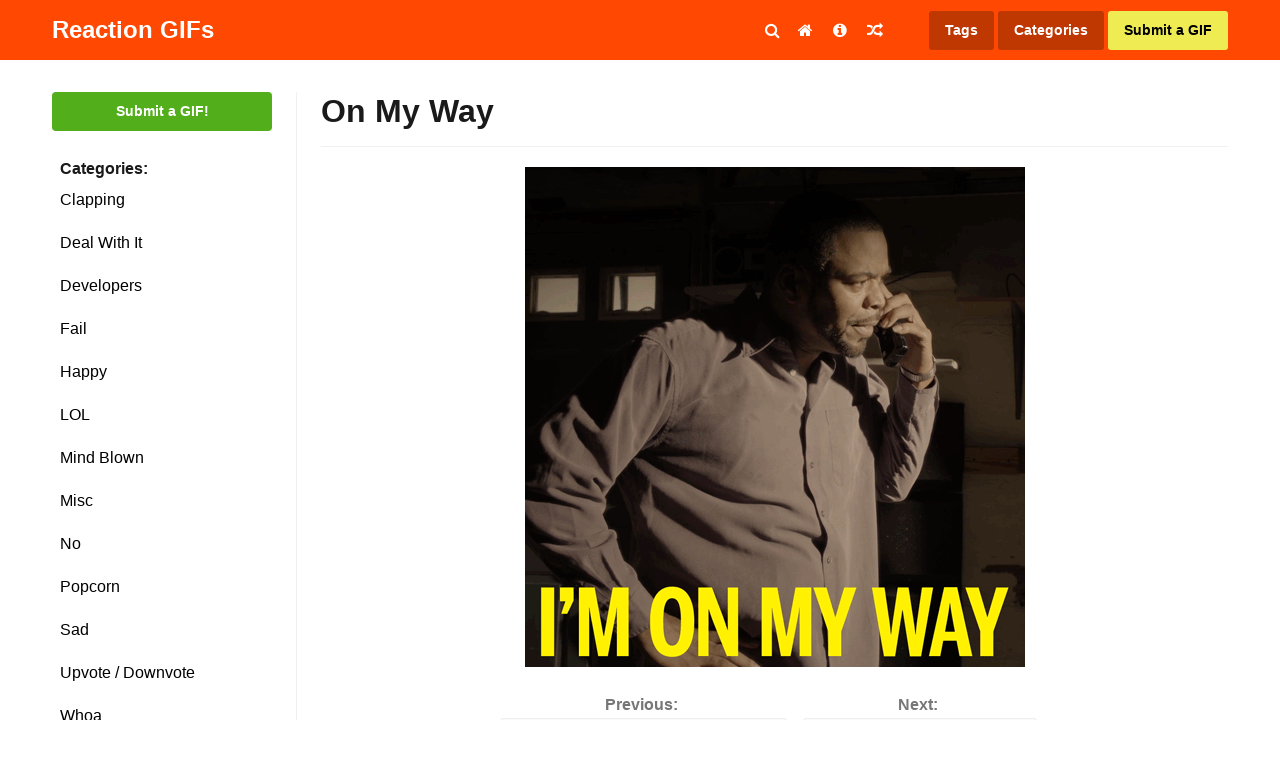

--- FILE ---
content_type: text/html; charset=UTF-8
request_url: https://www.reactiongifs.us/on-my-way/
body_size: 13244
content:
<!DOCTYPE html>
<html lang="en-US">
<head>

<link rel="apple-touch-icon" sizes="180x180" href="https://www.reactiongifs.us/wp-content/themes/reactiongifs/assets/images/favicon/apple-touch-icon.png">
<link rel="icon" type="image/png" sizes="32x32" href="https://www.reactiongifs.us/wp-content/themes/reactiongifs/assets/images/favicon/favicon-32x32.png">
<link rel="icon" type="image/png" sizes="16x16" href="https://www.reactiongifs.us/wp-content/themes/reactiongifs/assets/images/favicon/favicon-16x16.png">
<link rel="manifest" href="https://www.reactiongifs.us/wp-content/themes/reactiongifs/assets/images/favicon/site.webmanifest">
<link rel="mask-icon" href="https://www.reactiongifs.us/wp-content/themes/reactiongifs/assets/images/favicon/safari-pinned-tab.svg" color="#5bbad5">
<meta name="msapplication-TileColor" content="#ffffff">
<meta name="theme-color" content="#ff4902">

<meta charset="UTF-8">
<script type="text/javascript" src="//jita.rtk.io/fdS4/jita.js?dfp=1" async defer></script><meta name="viewport" content="width=device-width, initial-scale=1">
<link rel="profile" href="https://gmpg.org/xfn/11">
<link rel="pingback" href="https://www.reactiongifs.us/xmlrpc.php">

<!--
Previous Adsense implementation

<script src="https://apis.google.com/js/platform.js" async defer></script>
<script async src="//pagead2.googlesyndication.com/pagead/js/adsbygoogle.js"></script>
	<script>
	  (adsbygoogle = window.adsbygoogle || []).push({
	    google_ad_client: "ca-pub-1787077129051725",
	    enable_page_level_ads: true
	  });
</script>
-->
<!-- Google Analytcs -->
<script>
  (function(i,s,o,g,r,a,m){i['GoogleAnalyticsObject']=r;i[r]=i[r]||function(){
  (i[r].q=i[r].q||[]).push(arguments)},i[r].l=1*new Date();a=s.createElement(o),
  m=s.getElementsByTagName(o)[0];a.async=1;a.src=g;m.parentNode.insertBefore(a,m)
  })(window,document,'script','https://www.google-analytics.com/analytics.js','ga');

  ga('create', 'UA-6125057-9', 'auto');
  ga('send', 'pageview');

</script>

<meta property="dxcheck:online" content="true" />

<title>On My Way | Reaction GIFs</title>

<!-- This site is optimized with the Yoast SEO plugin v12.5 - https://yoast.com/wordpress/plugins/seo/ -->
<meta name="robots" content="max-snippet:-1, max-image-preview:large, max-video-preview:-1"/>
<link rel="canonical" href="https://www.reactiongifs.us/on-my-way/" />
<meta name="twitter:card" content="summary_large_image" />
<meta name="twitter:description" content="Previous: &nbsp; CHOCOLATE TREAT YOURSELF Next: &nbsp; Meh (Sara Rue) Similarly Awesome GIFs:Help is on the way! (Mrs. Doubtfire)Running RhinosI am on my way (Tron)Totally AgreeWaving (Winnie The Pooh)" />
<meta name="twitter:title" content="On My Way | Reaction GIFs" />
<meta name="twitter:site" content="@ReactGIFs" />
<meta name="twitter:image" content="https://www.reactiongifs.us/wp-content/uploads/2018/04/giphy-1-1.gif" />
<meta name="twitter:creator" content="@ReactGIFs" />
<script type='application/ld+json' class='yoast-schema-graph yoast-schema-graph--main'>{"@context":"https://schema.org","@graph":[{"@type":"WebSite","@id":"https://www.reactiongifs.us/#website","url":"https://www.reactiongifs.us/","name":"Reaction GIFs","potentialAction":{"@type":"SearchAction","target":"https://www.reactiongifs.us/?s={search_term_string}","query-input":"required name=search_term_string"}},{"@type":"ImageObject","@id":"https://www.reactiongifs.us/on-my-way/#primaryimage","url":"https://www.reactiongifs.us/wp-content/uploads/2018/04/giphy-1-1.gif","width":500,"height":500},{"@type":"WebPage","@id":"https://www.reactiongifs.us/on-my-way/#webpage","url":"https://www.reactiongifs.us/on-my-way/","inLanguage":"en-US","name":"On My Way | Reaction GIFs","isPartOf":{"@id":"https://www.reactiongifs.us/#website"},"primaryImageOfPage":{"@id":"https://www.reactiongifs.us/on-my-way/#primaryimage"},"datePublished":"2018-04-24T10:14:18+03:00","dateModified":"2018-04-23T10:15:51+03:00","author":{"@id":"https://www.reactiongifs.us/#/schema/person/77bf0dd3d6bb256936a7a71f731f1734"}},{"@type":["Person"],"@id":"https://www.reactiongifs.us/#/schema/person/77bf0dd3d6bb256936a7a71f731f1734","name":"ykolev","sameAs":[]}]}</script>
<!-- / Yoast SEO plugin. -->

<link rel='dns-prefetch' href='//www.reactiongifs.us' />
<link rel='dns-prefetch' href='//www.google.com' />
<link rel='dns-prefetch' href='//s.w.org' />
<link rel='dns-prefetch' href='//k4z6w9b5.stackpathcdn.com' />
<link rel='dns-prefetch' href='//cdn.shareaholic.net' />
<link rel='dns-prefetch' href='//www.shareaholic.net' />
<link rel='dns-prefetch' href='//analytics.shareaholic.com' />
<link rel='dns-prefetch' href='//recs.shareaholic.com' />
<link rel='dns-prefetch' href='//go.shareaholic.com' />
<link rel='dns-prefetch' href='//partner.shareaholic.com' />
<link rel="alternate" type="application/rss+xml" title="Reaction GIFs &raquo; Feed" href="https://www.reactiongifs.us/feed/" />
<link rel="alternate" type="application/rss+xml" title="Reaction GIFs &raquo; Comments Feed" href="https://www.reactiongifs.us/comments/feed/" />
<!-- Powered by Shareaholic; Grow your Audience faster! - https://www.shareaholic.com -->
<link rel='preload' href='//cdn.shareaholic.net/assets/pub/shareaholic.js' as='script'/>
<script data-no-minify='1' data-cfasync='false'>
  //<![CDATA[
    _SHR_SETTINGS = {"endpoints":{"local_recs_url":"https:\/\/www.reactiongifs.us\/wp-admin\/admin-ajax.php?action=shareaholic_permalink_related","ajax_url":"https:\/\/www.reactiongifs.us\/wp-admin\/admin-ajax.php"},"site_id":"980fa5d8c6acf2150d3ab7336ce7ea1f","url_components":{"year":"2018","monthnum":"04","day":"24","hour":"13","minute":"14","second":"18","post_id":"5652","postname":"on-my-way","category":"yes"}};
  //]]>
</script>
<script data-no-minify='1' data-cfasync='false' src='//cdn.shareaholic.net/assets/pub/shareaholic.js' data-shr-siteid='980fa5d8c6acf2150d3ab7336ce7ea1f' async ></script>
<!-- Shareaholic Content Tags -->
<meta name='shareaholic:site_name' content='Reaction GIFs' />
<meta name='shareaholic:language' content='en-US' />
<meta name='shareaholic:url' content='https://www.reactiongifs.us/on-my-way/' />
<meta name='shareaholic:keywords' content='i am on my way, on the way, yes, post' />
<meta name='shareaholic:article_published_time' content='2018-04-24T13:14:18+03:00' />
<meta name='shareaholic:article_modified_time' content='2018-04-23T13:15:51+03:00' />
<meta name='shareaholic:shareable_page' content='true' />
<meta name='shareaholic:article_author_name' content='ykolev' />
<meta name='shareaholic:site_id' content='980fa5d8c6acf2150d3ab7336ce7ea1f' />
<meta name='shareaholic:wp_version' content='8.13.11' />
<meta name='shareaholic:image' content='https://www.reactiongifs.us/wp-content/uploads/2018/04/giphy-1-1.gif' />
<!-- Shareaholic Content Tags End -->

<!-- Shareaholic Open Graph Tags -->
<meta property='og:image' content='https://www.reactiongifs.us/wp-content/uploads/2018/04/giphy-1-1.gif' />
<!-- Shareaholic Open Graph Tags End -->
<!-- This site uses the Google Analytics by MonsterInsights plugin v7.10.0 - Using Analytics tracking - https://www.monsterinsights.com/ -->
<script type="text/javascript" data-cfasync="false">
	var mi_version         = '7.10.0';
	var mi_track_user      = true;
	var mi_no_track_reason = '';
	
	var disableStr = 'ga-disable-UA-6125057-9';

	/* Function to detect opted out users */
	function __gaTrackerIsOptedOut() {
		return document.cookie.indexOf(disableStr + '=true') > -1;
	}

	/* Disable tracking if the opt-out cookie exists. */
	if ( __gaTrackerIsOptedOut() ) {
		window[disableStr] = true;
	}

	/* Opt-out function */
	function __gaTrackerOptout() {
	  document.cookie = disableStr + '=true; expires=Thu, 31 Dec 2099 23:59:59 UTC; path=/';
	  window[disableStr] = true;
	}
	
	if ( mi_track_user ) {
		(function(i,s,o,g,r,a,m){i['GoogleAnalyticsObject']=r;i[r]=i[r]||function(){
			(i[r].q=i[r].q||[]).push(arguments)},i[r].l=1*new Date();a=s.createElement(o),
			m=s.getElementsByTagName(o)[0];a.async=1;a.src=g;m.parentNode.insertBefore(a,m)
		})(window,document,'script','//www.google-analytics.com/analytics.js','__gaTracker');

		__gaTracker('create', 'UA-6125057-9', 'auto');
		__gaTracker('set', 'forceSSL', true);
		__gaTracker('require', 'displayfeatures');
		__gaTracker('send','pageview');
	} else {
		console.log( "" );
		(function() {
			/* https://developers.google.com/analytics/devguides/collection/analyticsjs/ */
			var noopfn = function() {
				return null;
			};
			var noopnullfn = function() {
				return null;
			};
			var Tracker = function() {
				return null;
			};
			var p = Tracker.prototype;
			p.get = noopfn;
			p.set = noopfn;
			p.send = noopfn;
			var __gaTracker = function() {
				var len = arguments.length;
				if ( len === 0 ) {
					return;
				}
				var f = arguments[len-1];
				if ( typeof f !== 'object' || f === null || typeof f.hitCallback !== 'function' ) {
					console.log( 'Not running function __gaTracker(' + arguments[0] + " ....) because you are not being tracked. " + mi_no_track_reason );
					return;
				}
				try {
					f.hitCallback();
				} catch (ex) {

				}
			};
			__gaTracker.create = function() {
				return new Tracker();
			};
			__gaTracker.getByName = noopnullfn;
			__gaTracker.getAll = function() {
				return [];
			};
			__gaTracker.remove = noopfn;
			window['__gaTracker'] = __gaTracker;
					})();
		}
</script>
<!-- / Google Analytics by MonsterInsights -->
		<script type="text/javascript">
			window._wpemojiSettings = {"baseUrl":"https:\/\/s.w.org\/images\/core\/emoji\/12.0.0-1\/72x72\/","ext":".png","svgUrl":"https:\/\/s.w.org\/images\/core\/emoji\/12.0.0-1\/svg\/","svgExt":".svg","source":{"concatemoji":"https:\/\/www.reactiongifs.us\/wp-includes\/js\/wp-emoji-release.min.js?ver=5.3"}};
			!function(e,a,t){var r,n,o,i,p=a.createElement("canvas"),s=p.getContext&&p.getContext("2d");function c(e,t){var a=String.fromCharCode;s.clearRect(0,0,p.width,p.height),s.fillText(a.apply(this,e),0,0);var r=p.toDataURL();return s.clearRect(0,0,p.width,p.height),s.fillText(a.apply(this,t),0,0),r===p.toDataURL()}function l(e){if(!s||!s.fillText)return!1;switch(s.textBaseline="top",s.font="600 32px Arial",e){case"flag":return!c([127987,65039,8205,9895,65039],[127987,65039,8203,9895,65039])&&(!c([55356,56826,55356,56819],[55356,56826,8203,55356,56819])&&!c([55356,57332,56128,56423,56128,56418,56128,56421,56128,56430,56128,56423,56128,56447],[55356,57332,8203,56128,56423,8203,56128,56418,8203,56128,56421,8203,56128,56430,8203,56128,56423,8203,56128,56447]));case"emoji":return!c([55357,56424,55356,57342,8205,55358,56605,8205,55357,56424,55356,57340],[55357,56424,55356,57342,8203,55358,56605,8203,55357,56424,55356,57340])}return!1}function d(e){var t=a.createElement("script");t.src=e,t.defer=t.type="text/javascript",a.getElementsByTagName("head")[0].appendChild(t)}for(i=Array("flag","emoji"),t.supports={everything:!0,everythingExceptFlag:!0},o=0;o<i.length;o++)t.supports[i[o]]=l(i[o]),t.supports.everything=t.supports.everything&&t.supports[i[o]],"flag"!==i[o]&&(t.supports.everythingExceptFlag=t.supports.everythingExceptFlag&&t.supports[i[o]]);t.supports.everythingExceptFlag=t.supports.everythingExceptFlag&&!t.supports.flag,t.DOMReady=!1,t.readyCallback=function(){t.DOMReady=!0},t.supports.everything||(n=function(){t.readyCallback()},a.addEventListener?(a.addEventListener("DOMContentLoaded",n,!1),e.addEventListener("load",n,!1)):(e.attachEvent("onload",n),a.attachEvent("onreadystatechange",function(){"complete"===a.readyState&&t.readyCallback()})),(r=t.source||{}).concatemoji?d(r.concatemoji):r.wpemoji&&r.twemoji&&(d(r.twemoji),d(r.wpemoji)))}(window,document,window._wpemojiSettings);
		</script>
		<style type="text/css">
img.wp-smiley,
img.emoji {
	display: inline !important;
	border: none !important;
	box-shadow: none !important;
	height: 1em !important;
	width: 1em !important;
	margin: 0 .07em !important;
	vertical-align: -0.1em !important;
	background: none !important;
	padding: 0 !important;
}
</style>
	<link rel='stylesheet' id='wp-block-library-css'  href='https://www.reactiongifs.us/wp-includes/css/dist/block-library/style.min.css?ver=5.3' type='text/css' media='all' />
<link rel='stylesheet' id='dx-mg-styles-css'  href='https://www.reactiongifs.us/wp-content/plugins/dx-meme-generator/assets/styles/style.css?ver=5.3' type='text/css' media='all' />
<link rel='stylesheet' id='dx-submissions-page-style-css'  href='https://www.reactiongifs.us/wp-content/plugins/dx-user-submissions/assets/css/preloader.css?ver=130320201932' type='text/css' media='all' />
<link rel='stylesheet' id='usp_style-css'  href='https://www.reactiongifs.us/wp-content/plugins/user-submitted-posts/resources/usp.css?ver=20191110' type='text/css' media='all' />
<link rel='stylesheet' id='wp-postratings-css'  href='https://www.reactiongifs.us/wp-content/plugins/wp-postratings/css/postratings-css.css?ver=1.87' type='text/css' media='all' />
<link rel='stylesheet' id='wpt-twitter-feed-css'  href='https://www.reactiongifs.us/wp-content/plugins/wp-to-twitter/css/twitter-feed.css?ver=5.3' type='text/css' media='all' />
<link rel='stylesheet' id='reactiongifs-style-css'  href='https://www.reactiongifs.us/wp-content/themes/reactiongifs/assets/css/master.min.css?ver=5.3' type='text/css' media='all' />
<link rel='stylesheet' id='jquery-lazyloadxt-spinner-css-css'  href='//www.reactiongifs.us/wp-content/plugins/a3-lazy-load/assets/css/jquery.lazyloadxt.spinner.css?ver=5.3' type='text/css' media='all' />
<link rel='stylesheet' id='a3a3_lazy_load-css'  href='//www.reactiongifs.us/wp-content/uploads/sass/a3_lazy_load.min.css?ver=1548350208' type='text/css' media='all' />
<script type='text/javascript'>
/* <![CDATA[ */
var monsterinsights_frontend = {"js_events_tracking":"true","download_extensions":"doc,pdf,ppt,zip,xls,docx,pptx,xlsx","inbound_paths":"[]","home_url":"https:\/\/www.reactiongifs.us","hash_tracking":"false"};
/* ]]> */
</script>
<script type='text/javascript' src='https://www.reactiongifs.us/wp-content/plugins/google-analytics-for-wordpress/assets/js/frontend.min.js?ver=7.10.0'></script>
<script type='text/javascript' src='https://www.reactiongifs.us/wp-includes/js/jquery/jquery.js?ver=1.12.4-wp'></script>
<script type='text/javascript' src='https://www.reactiongifs.us/wp-includes/js/jquery/jquery-migrate.min.js?ver=1.4.1'></script>
<script type='text/javascript' src='https://www.reactiongifs.us/wp-content/plugins/dx-meme-generator/assets/scripts/initial.js?v=20260125061740&#038;ver=5.3'></script>
<script type='text/javascript'>
/* <![CDATA[ */
var data = {"ajaxurl":"https:\/\/www.reactiongifs.us\/wp-admin\/admin-ajax.php"};
/* ]]> */
</script>
<script type='text/javascript' src='https://www.reactiongifs.us/wp-content/plugins/dx-user-submissions/assets/js/dx-submissions-page-ajax.js?ver=5.3'></script>
<script type='text/javascript' src='https://www.google.com/recaptcha/api.js?ver=20191110'></script>
<script type='text/javascript' src='https://www.reactiongifs.us/wp-content/plugins/user-submitted-posts/resources/jquery.cookie.js?ver=20191110'></script>
<script type='text/javascript' src='https://www.reactiongifs.us/wp-content/plugins/user-submitted-posts/resources/jquery.parsley.min.js?ver=20191110'></script>
<script type='text/javascript'>
var usp_custom_field = ""; var usp_custom_checkbox = ""; var usp_case_sensitivity = "false"; var usp_challenge_response = "2"; var usp_min_images = 0; var usp_max_images = 1; var usp_parsley_error = "Incorrect response."; var usp_multiple_cats = 0; 
</script>
<script type='text/javascript' src='https://www.reactiongifs.us/wp-content/plugins/user-submitted-posts/resources/jquery.usp.core.js?ver=20191110'></script>
<link rel='https://api.w.org/' href='https://www.reactiongifs.us/wp-json/' />
<link rel="EditURI" type="application/rsd+xml" title="RSD" href="https://www.reactiongifs.us/xmlrpc.php?rsd" />
<link rel="wlwmanifest" type="application/wlwmanifest+xml" href="https://www.reactiongifs.us/wp-includes/wlwmanifest.xml" /> 
<meta name="generator" content="WordPress 5.3" />
<link rel='shortlink' href='https://www.reactiongifs.us/?p=5652' />
<link rel="alternate" type="application/json+oembed" href="https://www.reactiongifs.us/wp-json/oembed/1.0/embed?url=https%3A%2F%2Fwww.reactiongifs.us%2Fon-my-way%2F" />
<script type='text/javascript'>var ajax_url='https://www.reactiongifs.us/wp-admin/admin-ajax.php'</script><script src="https://www.google.com/recaptcha/api.js"></script><script type="text/javascript">
	window._wp_rp_static_base_url = 'https://rp.zemanta.com/static/';
	window._wp_rp_wp_ajax_url = "https://www.reactiongifs.us/wp-admin/admin-ajax.php";
	window._wp_rp_plugin_version = '3.6.1';
	window._wp_rp_post_id = '5652';
	window._wp_rp_num_rel_posts = '5';
	window._wp_rp_thumbnails = true;
	window._wp_rp_post_title = 'On+My+Way';
	window._wp_rp_post_tags = ['i+am+on+my+way', 'on+the+way', 'yes', 'alt', 'div'];
</script>
<link rel="stylesheet" href="https://www.reactiongifs.us/wp-content/plugins/related-posts/static/themes/vertical-m.css?version=3.6.1" />
<style type="text/css">
div.wp_rp_content {
  display: block !important;
}
.related_post_title {
}
ul.related_post {
  display: block !important;
  text-align: center;
}
ul.related_post li {
}
ul.related_post li a {
}
ul.related_post li img {
}</style>
		<style type="text/css" id="wp-custom-css">
			@media screen and (min-width: 820px) {
	body .qc-cmp-ui.qc-cmp-showing {
		position: fixed;
	}	
}
@media screen and (max-width: 820px) {
	body .qc-cmp-ui{
		padding-left: 0px;
	}
}		</style>
		</head>

<body class="post-template-default single single-post postid-5652 single-format-standard group-blog">

<div id="fb-root"></div>
<script>(function(d, s, id) {
  var js, fjs = d.getElementsByTagName(s)[0];
  if (d.getElementById(id)) return;
  js = d.createElement(s); js.id = id;
  js.src = "//connect.facebook.net/en_US/sdk.js#xfbml=1&version=v2.6&appId=136218173128123";
  fjs.parentNode.insertBefore(js, fjs);
}(document, 'script', 'facebook-jssdk'));</script>

<div id="page" class="site">
	<a class="skip-link screen-reader-text" href="#content">Skip to content</a>

		<div class="site-header-placeholder"></div><!-- .site-header-placeholder -->
	<div class="search-backdrop"></div><!-- .search-backdrop -->
	<header id="masthead" class="site-header">
		<div class="row">
			<div class="columns small-12">
				<div class="site-header-inner">
					<div class="site-branding">
													<p class="site-title"><a href="https://www.reactiongifs.us/" rel="home">Reaction GIFs</a></p>
													<p class="site-description">Not sure what to say? Reply with a GIF!</p>
											</div><!-- .site-branding -->

					<div class="search-toggle"><i class="fa fa-search"></i></div><!-- .search-toggle -->

					<nav id="site-navigation" class="main-navigation">
						<button class="menu-toggle" aria-controls="primary-menu" aria-expanded="false">
							<i class="fa fa-reorder"></i>
						</button>
						<div class="menu-primary-container">
							<div class="menu-primary-menu-container"><ul id="primary-menu" class="menu"><li id="menu-item-4065" class="menu-item menu-item-type-custom menu-item-object-custom menu-item-home menu-item-4065"><a href="http://www.reactiongifs.us/"><i class="fa fa-home"></i></a></li>
<li id="menu-item-10" class="menu-item menu-item-type-post_type menu-item-object-page menu-item-10"><a title="About ReactionGIFs.us" href="https://www.reactiongifs.us/about/"><i class="fa fa-info-circle"></i></a></li>
<li id="menu-item-1423" class="menu-item menu-item-type-custom menu-item-object-custom menu-item-1423"><a title="Random GIF" href="http://www.reactiongifs.us/random/"><i class="fa fa-random"></i></a></li>
</ul></div>						</div><!-- .menu-primary-container -->
					</nav><!-- #site-navigation -->

					<nav class="site-search">
						<form role="search" method="get" class="search-form" action="https://www.reactiongifs.us/">
				<label>
					<span class="screen-reader-text">Search for:</span>
					<input type="search" class="search-field" placeholder="Search &hellip;" value="" name="s" />
				</label>
				<input type="submit" class="search-submit" value="Search" />
			</form>					</nav><!-- .site-search -->

					<nav class="site-tags">
						<a class="tags" href="https://www.reactiongifs.us/tags">Tags</a>
						<span class="categories">Categories</span>
						<a class="submit primary" href="https://www.reactiongifs.us/submit">Submit a GIF</a>
						<span class="mobile mobile-menu-button"><i class="fa fa-bars"></i></span>
					</nav><!-- .actions -->
				</div><!-- .site-header-inner -->
			</div><!-- /columns -->
		</div><!-- /row -->
	</header><!-- #site-header -->

		<div class="dropdown-categories">
			<li class="cat-item cat-item-209"><a href="https://www.reactiongifs.us/category/clapping/">Clapping</a>
</li>
	<li class="cat-item cat-item-17"><a href="https://www.reactiongifs.us/category/deal-with-it/">Deal With It</a>
</li>
	<li class="cat-item cat-item-2613"><a href="https://www.reactiongifs.us/category/developers/">Developers</a>
</li>
	<li class="cat-item cat-item-438"><a href="https://www.reactiongifs.us/category/fail/">Fail</a>
</li>
	<li class="cat-item cat-item-2542"><a href="https://www.reactiongifs.us/category/happy/">Happy</a>
</li>
	<li class="cat-item cat-item-19"><a href="https://www.reactiongifs.us/category/lol/">LOL</a>
</li>
	<li class="cat-item cat-item-134"><a href="https://www.reactiongifs.us/category/mind-blown/">Mind Blown</a>
</li>
	<li class="cat-item cat-item-1"><a href="https://www.reactiongifs.us/category/misc/">Misc</a>
</li>
	<li class="cat-item cat-item-13"><a href="https://www.reactiongifs.us/category/no/">No</a>
</li>
	<li class="cat-item cat-item-14"><a href="https://www.reactiongifs.us/category/popcorn/">Popcorn</a>
</li>
	<li class="cat-item cat-item-217"><a href="https://www.reactiongifs.us/category/sad/">Sad</a>
</li>
	<li class="cat-item cat-item-16"><a href="https://www.reactiongifs.us/category/upvote-downvote/">Upvote / Downvote</a>
</li>
	<li class="cat-item cat-item-49"><a href="https://www.reactiongifs.us/category/whoa/">Whoa</a>
</li>
	<li class="cat-item cat-item-81"><a href="https://www.reactiongifs.us/category/wtf/">WTF</a>
</li>
	<li class="cat-item cat-item-12"><a href="https://www.reactiongifs.us/category/yes/">Yes</a>
</li>
	<li class="cat-item cat-item-18"><a href="https://www.reactiongifs.us/category/youre-awesome/">You&#039;re Awesome</a>
</li>
	</div><!-- .dropdown-categorie -->

		<nav class="mobile-menu">

		<div class="mobile-menu-top-nav">
			<div class="menu-mobile-menu-container"><ul id="mobile-top-nav" class="menu"><li id="menu-item-4438" class="menu-item menu-item-type-custom menu-item-object-custom menu-item-home menu-item-4438"><a href="http://www.reactiongifs.us/">Home</a></li>
<li id="menu-item-4439" class="menu-item menu-item-type-post_type menu-item-object-page menu-item-4439"><a href="https://www.reactiongifs.us/about/">About</a></li>
<li id="menu-item-4440" class="menu-item menu-item-type-post_type menu-item-object-page menu-item-4440"><a href="https://www.reactiongifs.us/privacy-policy/">Privacy Policy</a></li>
<li id="menu-item-4441" class="menu-item menu-item-type-post_type menu-item-object-page menu-item-4441"><a href="https://www.reactiongifs.us/submit-old/">Submit a GIF</a></li>
<li id="menu-item-4442" class="menu-item menu-item-type-post_type menu-item-object-page menu-item-4442"><a href="https://www.reactiongifs.us/tags/">Tags</a></li>
</ul></div>		</div><!-- .mobile-menu-top-nav -->

		<div class="mobile-menu-search">
			<form role="search" method="get" class="search-form" action="https://www.reactiongifs.us/">
				<label>
					<span class="screen-reader-text">Search for:</span>
					<input type="search" class="search-field" placeholder="Search &hellip;" value="" name="s" />
				</label>
				<input type="submit" class="search-submit" value="Search" />
			</form>		</div><!-- .mobile-menu-top-nav -->

		<div class="mobile-menu-categories">
				<li class="cat-item cat-item-209"><a href="https://www.reactiongifs.us/category/clapping/">Clapping</a>
</li>
	<li class="cat-item cat-item-17"><a href="https://www.reactiongifs.us/category/deal-with-it/">Deal With It</a>
</li>
	<li class="cat-item cat-item-2613"><a href="https://www.reactiongifs.us/category/developers/">Developers</a>
</li>
	<li class="cat-item cat-item-438"><a href="https://www.reactiongifs.us/category/fail/">Fail</a>
</li>
	<li class="cat-item cat-item-2542"><a href="https://www.reactiongifs.us/category/happy/">Happy</a>
</li>
	<li class="cat-item cat-item-19"><a href="https://www.reactiongifs.us/category/lol/">LOL</a>
</li>
	<li class="cat-item cat-item-134"><a href="https://www.reactiongifs.us/category/mind-blown/">Mind Blown</a>
</li>
	<li class="cat-item cat-item-1"><a href="https://www.reactiongifs.us/category/misc/">Misc</a>
</li>
	<li class="cat-item cat-item-13"><a href="https://www.reactiongifs.us/category/no/">No</a>
</li>
	<li class="cat-item cat-item-14"><a href="https://www.reactiongifs.us/category/popcorn/">Popcorn</a>
</li>
	<li class="cat-item cat-item-217"><a href="https://www.reactiongifs.us/category/sad/">Sad</a>
</li>
	<li class="cat-item cat-item-16"><a href="https://www.reactiongifs.us/category/upvote-downvote/">Upvote / Downvote</a>
</li>
	<li class="cat-item cat-item-49"><a href="https://www.reactiongifs.us/category/whoa/">Whoa</a>
</li>
	<li class="cat-item cat-item-81"><a href="https://www.reactiongifs.us/category/wtf/">WTF</a>
</li>
	<li class="cat-item cat-item-12"><a href="https://www.reactiongifs.us/category/yes/">Yes</a>
</li>
	<li class="cat-item cat-item-18"><a href="https://www.reactiongifs.us/category/youre-awesome/">You&#039;re Awesome</a>
</li>
		</div><!-- .mobile-menu-categories -->

		<div class="mobile-menu-social">
			<a href="#facebook" class="button facebook"><i class="fa fa-facebook"></i>Facebook</a>
			<a href="#twitter" class="button twitter"><i class="fa fa-twitter"></i>Twitter</a>
			<a href="#googleplus" class="button google-plus"><i class="fa fa-google-plus"></i>Google Plus</a>
			<a href="#rss" class="button rss"><i class="fa fa-rss"></i>RSS feed</a>
		</div><!-- .mobile-menu-social -->
	</nav><!-- .mobile-menu -->

	<div id="content" class="site-content">

<section class="section-fullwidth section-primary">
    <div class="row">
        <div class="columns">

            <div class="gifs-primary">
                <div class="gifs-tags">
                    <a href="https://www.reactiongifs.us/submit" class="button submit-gif">Submit a GIF!</a><!-- .button submit-gif -->

<strong class="gifs-tags-label">Categories:</strong>

<div class="gifs-tags-list">
   	<li class="cat-item cat-item-209"><a href="https://www.reactiongifs.us/category/clapping/">Clapping</a>
</li>
	<li class="cat-item cat-item-17"><a href="https://www.reactiongifs.us/category/deal-with-it/">Deal With It</a>
</li>
	<li class="cat-item cat-item-2613"><a href="https://www.reactiongifs.us/category/developers/">Developers</a>
</li>
	<li class="cat-item cat-item-438"><a href="https://www.reactiongifs.us/category/fail/">Fail</a>
</li>
	<li class="cat-item cat-item-2542"><a href="https://www.reactiongifs.us/category/happy/">Happy</a>
</li>
	<li class="cat-item cat-item-19"><a href="https://www.reactiongifs.us/category/lol/">LOL</a>
</li>
	<li class="cat-item cat-item-134"><a href="https://www.reactiongifs.us/category/mind-blown/">Mind Blown</a>
</li>
	<li class="cat-item cat-item-1"><a href="https://www.reactiongifs.us/category/misc/">Misc</a>
</li>
	<li class="cat-item cat-item-13"><a href="https://www.reactiongifs.us/category/no/">No</a>
</li>
	<li class="cat-item cat-item-14"><a href="https://www.reactiongifs.us/category/popcorn/">Popcorn</a>
</li>
	<li class="cat-item cat-item-217"><a href="https://www.reactiongifs.us/category/sad/">Sad</a>
</li>
	<li class="cat-item cat-item-16"><a href="https://www.reactiongifs.us/category/upvote-downvote/">Upvote / Downvote</a>
</li>
	<li class="cat-item cat-item-49"><a href="https://www.reactiongifs.us/category/whoa/">Whoa</a>
</li>
	<li class="cat-item cat-item-81"><a href="https://www.reactiongifs.us/category/wtf/">WTF</a>
</li>
	<li class="cat-item cat-item-12"><a href="https://www.reactiongifs.us/category/yes/">Yes</a>
</li>
	<li class="cat-item cat-item-18"><a href="https://www.reactiongifs.us/category/youre-awesome/">You&#039;re Awesome</a>
</li>
</div><!-- .gifs-tags-list -->

			<div id="after-categories-sidebar" class="ads-box ads-after-categories-sidebar desktop" >
				<section id="mc4wp_form_widget-3" class="widget widget_mc4wp_form_widget"><h2 class="widget-title">Newsletter</h2><script>(function() {
	if (!window.mc4wp) {
		window.mc4wp = {
			listeners: [],
			forms    : {
				on: function (event, callback) {
					window.mc4wp.listeners.push({
						event   : event,
						callback: callback
					});
				}
			}
		}
	}
})();
</script><!-- Mailchimp for WordPress v4.7 - https://wordpress.org/plugins/mailchimp-for-wp/ --><form id="mc4wp-form-1" class="mc4wp-form mc4wp-form-4317" method="post" data-id="4317" data-name="GIFs in your email!" ><div class="mc4wp-form-fields"><div id="mc_embed_signup">
    <div id="mc_embed_signup_scroll">
    	<label for="mce-EMAIL">Gifs in your inbox</label>
    	<input type="email" value="" name="EMAIL" class="email" id="mce-EMAIL" placeholder="email address" required>
    	<!-- real people should not fill this in and expect good things - do not remove this or risk form bot signups-->
    	<div style="position: absolute; left: -5000px;" aria-hidden="true"><input type="text" name="b_608d96aff550bdc64cf0c5c55_3a854c1f7b" tabindex="-1" value=""></div>
    	<div class="clear"><input type="submit" value="Subscribe" name="subscribe" id="mc-embedded-subscribe" class="button"></div>
    </div>
</div>
</div><label style="display: none !important;">Leave this field empty if you're human: <input type="text" name="_mc4wp_honeypot" value="" tabindex="-1" autocomplete="off" /></label><input type="hidden" name="_mc4wp_timestamp" value="1769321860" /><input type="hidden" name="_mc4wp_form_id" value="4317" /><input type="hidden" name="_mc4wp_form_element_id" value="mc4wp-form-1" /><div class="mc4wp-response"></div></form><!-- / Mailchimp for WordPress Plugin --></section><section id="text-30" class="widget widget_text">			<div class="textwidget"><a href="http://premiumwpsupport.com/hosted-business-website/?utm_source=reaction-gifs&?utm_medium=left-sidebar-banner" target="_blank" rel="noopener noreferrer"><img class="lazy lazy-hidden" src="//www.reactiongifs.us/wp-content/plugins/a3-lazy-load/assets/images/lazy_placeholder.gif" data-lazy-type="image" data-src="https://www.reactiongifs.us/wp-content/uploads/2017/02/220x600-PWPS.png" /><noscript><img src="https://www.reactiongifs.us/wp-content/uploads/2017/02/220x600-PWPS.png" /></noscript></a></div>
		</section><section id="text-27" class="widget widget_text">			<div class="textwidget"><div style="margin-bottom: 10px;" class="fb-page" data-href="https://www.facebook.com/ReactionGifs/" data-small-header="false" data-adapt-container-width="true" data-hide-cover="false" data-show-facepile="false"><div class="fb-xfbml-parse-ignore"><blockquote cite="https://www.facebook.com/ReactionGifs/"><a href="https://www.facebook.com/ReactionGifs/">Reaction Gifs</a></blockquote></div></div>
</div>

<div class="follow-widget">
<a href="https://twitter.com/ReactGIFs" class="twitter-follow-button" data-show-count="true" data-size="large">Follow @ReactGIFs</a>
<script>!function(d,s,id){var js,fjs=d.getElementsByTagName(s)[0],p=/^http:/.test(d.location)?'http':'https';if(!d.getElementById(id)){js=d.createElement(s);js.id=id;js.src=p+'://platform.twitter.com/widgets.js';fjs.parentNode.insertBefore(js,fjs);}}(document, 'script', 'twitter-wjs');</script>
</div>

<div class="follow-widget">
<div class="g-follow" data-annotation="bubble" data-height="24" data-href="https://plus.google.com/104126129405331011414" data-rel="publisher"></div></div>
		</section>			</div><!-- #primary-sidebar -->
		                </div><!-- .gifs-tags -->
                <div class="gifs-content-wrapper section-main">
					

    <article id="post-5652" class="entry post-5652 post type-post status-publish format-standard has-post-thumbnail hentry category-yes tag-i-am-on-my-way tag-on-the-way">
        <header class="entry-header">
            <h1 class="entry-title">On My Way</h1>        </header><!-- .entry-header -->

         			<div id="after-categories-sidebar" class="ads-box ads-before-gifs-grid" >
				<section id="text-31" class="widget widget_text">			<div class="textwidget"></div>
		</section>			</div><!-- #primary-sidebar -->
		
        <div class="entry-content">
            <p><img class="lazy lazy-hidden alignnone size-full wp-image-5653 aligncenter" src="//www.reactiongifs.us/wp-content/plugins/a3-lazy-load/assets/images/lazy_placeholder.gif" data-lazy-type="image" data-src="https://www.reactiongifs.us/wp-content/uploads/2018/04/giphy-1-1.gif" alt="" width="500" height="500" /><noscript><img class="alignnone size-full wp-image-5653 aligncenter" src="https://www.reactiongifs.us/wp-content/uploads/2018/04/giphy-1-1.gif" alt="" width="500" height="500" /></noscript></p>
<div id="selenium-highlight"></div>
<div class="pagination">
<div class="prev">
<div class="">Previous: &nbsp;</div>
<div class="page-numbers"><a href="https://www.reactiongifs.us/chocolate-treat-yourself/" ref="prev"><img width="200" height="113" src="//www.reactiongifs.us/wp-content/plugins/a3-lazy-load/assets/images/lazy_placeholder.gif" data-lazy-type="image" data-src="https://www.reactiongifs.us/wp-content/uploads/2018/04/CHOCOLATE-TREAT-YOURSELF.gif" class="lazy lazy-hidden attachment-pagination-thumb size-pagination-thumb wp-post-image" alt="Chocolate Treat Yourself" /><noscript><img width="200" height="113" src="//www.reactiongifs.us/wp-content/plugins/a3-lazy-load/assets/images/lazy_placeholder.gif" data-lazy-type="image" data-src="https://www.reactiongifs.us/wp-content/uploads/2018/04/CHOCOLATE-TREAT-YOURSELF.gif" class="lazy lazy-hidden attachment-pagination-thumb size-pagination-thumb wp-post-image" alt="Chocolate Treat Yourself" /><noscript><img width="200" height="113" src="https://www.reactiongifs.us/wp-content/uploads/2018/04/CHOCOLATE-TREAT-YOURSELF.gif" class="attachment-pagination-thumb size-pagination-thumb wp-post-image" alt="Chocolate Treat Yourself" /></noscript></noscript></p>
<div class="title">CHOCOLATE TREAT YOURSELF</div>
<p></a></div>
</div>
<div class="next">
<div class="">Next: &nbsp;</div>
<div class="page-numbers"><a href="https://www.reactiongifs.us/meh-sara-rue/" ref="prev"><img width="200" height="113" src="//www.reactiongifs.us/wp-content/plugins/a3-lazy-load/assets/images/lazy_placeholder.gif" data-lazy-type="image" data-src="https://www.reactiongifs.us/wp-content/uploads/2018/04/giphy-2.gif" class="lazy lazy-hidden attachment-pagination-thumb size-pagination-thumb wp-post-image" alt="" /><noscript><img width="200" height="113" src="//www.reactiongifs.us/wp-content/plugins/a3-lazy-load/assets/images/lazy_placeholder.gif" data-lazy-type="image" data-src="https://www.reactiongifs.us/wp-content/uploads/2018/04/giphy-2.gif" class="lazy lazy-hidden attachment-pagination-thumb size-pagination-thumb wp-post-image" alt="" /><noscript><img width="200" height="113" src="https://www.reactiongifs.us/wp-content/uploads/2018/04/giphy-2.gif" class="attachment-pagination-thumb size-pagination-thumb wp-post-image" alt="" /></noscript></noscript></p>
<div class="title">Meh (Sara Rue)</div>
<p></a></div>
</div>
</div>

<div class="wp_rp_wrap  wp_rp_vertical_m" id="wp_rp_first"><div class="wp_rp_content"><h3 class="related_post_title"><br /><hr /><center>Similarly Awesome GIFs:</center></h3><ul class="related_post wp_rp"><li data-position="0" data-poid="in-4191" data-post-type="none" ><a href="https://www.reactiongifs.us/help-is-on-the-way-mrs-doubtfire/" class="wp_rp_thumbnail"><img class="lazy lazy-hidden" src="//www.reactiongifs.us/wp-content/plugins/a3-lazy-load/assets/images/lazy_placeholder.gif" data-lazy-type="image" data-src="https://www.reactiongifs.us/wp-content/uploads/2016/04/help_on_the_way_mrs_doubtfire-150x150.gif" alt="Help is on the way! (Mrs. Doubtfire)" width="150" height="150" /><noscript><img src="https://www.reactiongifs.us/wp-content/uploads/2016/04/help_on_the_way_mrs_doubtfire-150x150.gif" alt="Help is on the way! (Mrs. Doubtfire)" width="150" height="150" /></noscript></a><a href="https://www.reactiongifs.us/help-is-on-the-way-mrs-doubtfire/" class="wp_rp_title">Help is on the way! (Mrs. Doubtfire)</a></li><li data-position="1" data-poid="in-5683" data-post-type="none" ><a href="https://www.reactiongifs.us/running-rhinos/" class="wp_rp_thumbnail"><img width="150" height="84" src="//www.reactiongifs.us/wp-content/plugins/a3-lazy-load/assets/images/lazy_placeholder.gif" data-lazy-type="image" data-src="https://www.reactiongifs.us/wp-content/uploads/2018/05/giphy-2-1.gif" class="lazy lazy-hidden attachment-150x150 size-150x150 wp-post-image" alt="" /><noscript><img width="150" height="84" src="//www.reactiongifs.us/wp-content/plugins/a3-lazy-load/assets/images/lazy_placeholder.gif" data-lazy-type="image" data-src="https://www.reactiongifs.us/wp-content/uploads/2018/05/giphy-2-1.gif" class="lazy lazy-hidden attachment-150x150 size-150x150 wp-post-image" alt="" /><noscript><img width="150" height="84" src="https://www.reactiongifs.us/wp-content/uploads/2018/05/giphy-2-1.gif" class="attachment-150x150 size-150x150 wp-post-image" alt="" /></noscript></noscript></a><a href="https://www.reactiongifs.us/running-rhinos/" class="wp_rp_title">Running Rhinos</a></li><li data-position="2" data-poid="in-4563" data-post-type="none" ><a href="https://www.reactiongifs.us/i-am-on-my-way-tron/" class="wp_rp_thumbnail"><img width="150" height="65" src="//www.reactiongifs.us/wp-content/plugins/a3-lazy-load/assets/images/lazy_placeholder.gif" data-lazy-type="image" data-src="https://www.reactiongifs.us/wp-content/uploads/2017/04/tron-gif.gif" class="lazy lazy-hidden attachment-150x150 size-150x150 wp-post-image" alt="" /><noscript><img width="150" height="65" src="//www.reactiongifs.us/wp-content/plugins/a3-lazy-load/assets/images/lazy_placeholder.gif" data-lazy-type="image" data-src="https://www.reactiongifs.us/wp-content/uploads/2017/04/tron-gif.gif" class="lazy lazy-hidden attachment-150x150 size-150x150 wp-post-image" alt="" /><noscript><img width="150" height="65" src="https://www.reactiongifs.us/wp-content/uploads/2017/04/tron-gif.gif" class="attachment-150x150 size-150x150 wp-post-image" alt="" /></noscript></noscript></a><a href="https://www.reactiongifs.us/i-am-on-my-way-tron/" class="wp_rp_title">I am on my way (Tron)</a></li><li data-position="3" data-poid="in-6051" data-post-type="none" ><a href="https://www.reactiongifs.us/totally-agree/" class="wp_rp_thumbnail"><img width="150" height="84" src="//www.reactiongifs.us/wp-content/plugins/a3-lazy-load/assets/images/lazy_placeholder.gif" data-lazy-type="image" data-src="https://www.reactiongifs.us/wp-content/uploads/2018/06/giphy-4-1.gif" class="lazy lazy-hidden attachment-150x150 size-150x150 wp-post-image" alt="" /><noscript><img width="150" height="84" src="//www.reactiongifs.us/wp-content/plugins/a3-lazy-load/assets/images/lazy_placeholder.gif" data-lazy-type="image" data-src="https://www.reactiongifs.us/wp-content/uploads/2018/06/giphy-4-1.gif" class="lazy lazy-hidden attachment-150x150 size-150x150 wp-post-image" alt="" /><noscript><img width="150" height="84" src="https://www.reactiongifs.us/wp-content/uploads/2018/06/giphy-4-1.gif" class="attachment-150x150 size-150x150 wp-post-image" alt="" /></noscript></noscript></a><a href="https://www.reactiongifs.us/totally-agree/" class="wp_rp_title">Totally Agree</a></li><li data-position="4" data-poid="in-2895" data-post-type="none" ><a href="https://www.reactiongifs.us/waving-winnie-the-pooh/" class="wp_rp_thumbnail"><img class="lazy lazy-hidden" src="//www.reactiongifs.us/wp-content/plugins/a3-lazy-load/assets/images/lazy_placeholder.gif" data-lazy-type="image" data-src="https://www.reactiongifs.us/wp-content/uploads/2014/11/winnie_the_pooh_waving-150x150.gif" alt="Waving (Winnie The Pooh)" width="150" height="150" /><noscript><img src="https://www.reactiongifs.us/wp-content/uploads/2014/11/winnie_the_pooh_waving-150x150.gif" alt="Waving (Winnie The Pooh)" width="150" height="150" /></noscript></a><a href="https://www.reactiongifs.us/waving-winnie-the-pooh/" class="wp_rp_title">Waving (Winnie The Pooh)</a></li></ul></div></div>
<div class='shareaholic-canvas' data-app='share_buttons' data-title='On My Way' data-link='https://www.reactiongifs.us/on-my-way/' data-app-id='11799087' data-app-id-name='post_below_content'></div>        </div><!-- .entry-content -->

        		<div class="row ads-row">
			<div class="columns medium-6 small-12">
									<div id="sidebar-single-post-left" class="ads-box ads-after-post" >
						<section id="text-26" class="widget widget_text">			<div class="textwidget"><div id="RTK_6fCu" style="overflow:hidden"></div>
</div>
		</section>					</div><!-- #primary-sidebar -->
							</div>
			<div class="columns medium-6 small-12">
									<div id="sidebar-single-post-right" class="ads-box ads-after-post" >
						<section id="text-29" class="widget widget_text">			<div class="textwidget"><script async src="//pagead2.googlesyndication.com/pagead/js/adsbygoogle.js"></script>
<!-- Reaction Gifs - Responsive 1 -->
<ins class="adsbygoogle"
     style="display:block"
     data-ad-client="ca-pub-1631473583715307"
     data-ad-slot="5630981653"
     data-ad-format="auto"></ins>
<script>
(adsbygoogle = window.adsbygoogle || []).push({});
</script></div>
		</section>					</div><!-- #primary-sidebar -->
							</div><!-- .columns medium-6 small-12 -->
		</div><!-- .row -->
		
        <footer class="entry-footer">
            <span class="cat-links">Posted in <a href="https://www.reactiongifs.us/category/yes/" rel="category tag">Yes</a></span><span class="tags-links">Tagged <a href="https://www.reactiongifs.us/tag/i-am-on-my-way/" rel="tag">I am on my way</a> <a href="https://www.reactiongifs.us/tag/on-the-way/" rel="tag">On The Way</a></span>        </footer><!-- .entry-footer -->

        <div class="entry-comments">
            <div class="fb-comments" data-href="https://www.reactiongifs.us/on-my-way/" data-width="100%" data-numposts="5"></div>
        </div><!-- .entry-comments -->
    </article><!-- #post-## -->


	<nav class="navigation post-navigation" role="navigation" aria-label="Posts">
		<h2 class="screen-reader-text">Post navigation</h2>
		<div class="nav-links"><div class="nav-previous"><a href="https://www.reactiongifs.us/chocolate-treat-yourself/" rel="prev">CHOCOLATE TREAT YOURSELF</a></div><div class="nav-next"><a href="https://www.reactiongifs.us/meh-sara-rue/" rel="next">Meh (Sara Rue)</a></div></div>
	</nav>				</div><!-- .gifs-grid-wrapper -->

				            </div><!-- .gifs-primary -->
        </div><!-- .columns -->
    </div><!-- .row -->
</section><!-- .section-fullwidth section-primary -->

	</div><!-- #content -->

			<div class="section-login section-fullwidth">
			<div class="row">
				<div class="columns small-12">
					<h2>Sign in to ReactionGifs</h2>
					<p>With your own account you will be able to gain points, see how many times your posts are seen and comment under all gifs</p>
					<div class="footer-login">
						<p><a href="https://www.reactiongifs.us/wp-login.php" class="button login">Sign in</a>No Account?<a href="https://www.reactiongifs.us/wp-login.php?action=register" class="register">Create new one!</a></p>
					</div><!-- .footer-userarea -->
				</div>
			</div>
		</div><!-- .footer-login -->
	
	<footer id="colophon" class="site-footer section-fullwidth">
		<div class="row">
			<div class="columns small-12">
				<div class="footer-social-share">
					<ul>
						<li class="facebook"><a href="https://www.facebook.com/ReactionGifs/" target="_blank"><i class="fa fa-facebook"></i></a></li>
						<li class="twitter"><a href="https://twitter.com/ReactGIFs" target="_blank"><i class="fa fa-twitter"></i></a></li>
						<li class="googleplus"><a href="https://plus.google.com/+ReactiongifsUs" target="_blank"><i class="fa fa-google-plus"></i></a></li>
					</ul>
				</div><!-- .footer-social-share -->
			</div>
		</div>

		<div class="row">
			<div class="columns small-12">
				<div class="site-info">
					Copyright © 2026 ReactionGIFs.us					<br />
					Developed by: <a href="http://devrix.com" target="_blank">DevriX</a>				</div><!-- .site-info -->
			</div><!-- .small-12 -->
		</div><!-- .row -->
	</footer><!-- #colophon -->
</div><!-- #page -->

<div class="copy-successful">Copied successfully</div><!-- .copy-successful -->
<div class="site-overlay-global"></div><!-- .site-overlay-global -->
<div class="site-overlay"></div><!-- .site-overlay -->

<script>(function() {function addEventListener(element,event,handler) {
	if(element.addEventListener) {
		element.addEventListener(event,handler, false);
	} else if(element.attachEvent){
		element.attachEvent('on'+event,handler);
	}
}function maybePrefixUrlField() {
	if(this.value.trim() !== '' && this.value.indexOf('http') !== 0) {
		this.value = "http://" + this.value;
	}
}

var urlFields = document.querySelectorAll('.mc4wp-form input[type="url"]');
if( urlFields && urlFields.length > 0 ) {
	for( var j=0; j < urlFields.length; j++ ) {
		addEventListener(urlFields[j],'blur',maybePrefixUrlField);
	}
}/* test if browser supports date fields */
var testInput = document.createElement('input');
testInput.setAttribute('type', 'date');
if( testInput.type !== 'date') {

	/* add placeholder & pattern to all date fields */
	var dateFields = document.querySelectorAll('.mc4wp-form input[type="date"]');
	for(var i=0; i<dateFields.length; i++) {
		if(!dateFields[i].placeholder) {
			dateFields[i].placeholder = 'YYYY-MM-DD';
		}
		if(!dateFields[i].pattern) {
			dateFields[i].pattern = '[0-9]{4}-(0[1-9]|1[012])-(0[1-9]|1[0-9]|2[0-9]|3[01])';
		}
	}
}

})();</script><script type='text/javascript'>
/* <![CDATA[ */
var ratingsL10n = {"plugin_url":"https:\/\/www.reactiongifs.us\/wp-content\/plugins\/wp-postratings","ajax_url":"https:\/\/www.reactiongifs.us\/wp-admin\/admin-ajax.php","text_wait":"Please rate only 1 item at a time.","image":"stars_crystal","image_ext":"gif","max":"5","show_loading":"1","show_fading":"1","custom":"0"};
var ratings_mouseover_image=new Image();ratings_mouseover_image.src="https://www.reactiongifs.us/wp-content/plugins/wp-postratings/images/stars_crystal/rating_over.gif";;
/* ]]> */
</script>
<script type='text/javascript' src='https://www.reactiongifs.us/wp-content/plugins/wp-postratings/js/postratings-js.js?ver=1.87'></script>
<script type='text/javascript' src='https://www.reactiongifs.us/wp-content/themes/reactiongifs/assets/scripts/bundle.min.js?ver=20200126'></script>
<script type='text/javascript'>
/* <![CDATA[ */
var a3_lazyload_params = {"apply_images":"1","apply_videos":""};
/* ]]> */
</script>
<script type='text/javascript' src='//www.reactiongifs.us/wp-content/plugins/a3-lazy-load/assets/js/jquery.lazyloadxt.extra.min.js?ver=1.9.3'></script>
<script type='text/javascript' src='//www.reactiongifs.us/wp-content/plugins/a3-lazy-load/assets/js/jquery.lazyloadxt.srcset.min.js?ver=1.9.3'></script>
<script type='text/javascript'>
/* <![CDATA[ */
var a3_lazyload_extend_params = {"edgeY":"0"};
/* ]]> */
</script>
<script type='text/javascript' src='//www.reactiongifs.us/wp-content/plugins/a3-lazy-load/assets/js/jquery.lazyloadxt.extend.js?ver=1.9.3'></script>
<script type='text/javascript' src='https://www.reactiongifs.us/wp-includes/js/wp-embed.min.js?ver=5.3'></script>
<script type='text/javascript'>
/* <![CDATA[ */
var mc4wp_forms_config = [];
/* ]]> */
</script>
<script type='text/javascript' src='https://www.reactiongifs.us/wp-content/plugins/mailchimp-for-wp/assets/js/forms-api.min.js?ver=4.7'></script>
<!--[if lte IE 9]>
<script type='text/javascript' src='https://www.reactiongifs.us/wp-content/plugins/mailchimp-for-wp/assets/js/third-party/placeholders.min.js?ver=4.7'></script>
<![endif]-->

</body>
</html>


--- FILE ---
content_type: text/html; charset=utf-8
request_url: https://www.google.com/recaptcha/api2/aframe
body_size: -86
content:
<!DOCTYPE HTML><html><head><meta http-equiv="content-type" content="text/html; charset=UTF-8"></head><body><script nonce="LfTg3-GQ41I_2sb1y5NB_Q">/** Anti-fraud and anti-abuse applications only. See google.com/recaptcha */ try{var clients={'sodar':'https://pagead2.googlesyndication.com/pagead/sodar?'};window.addEventListener("message",function(a){try{if(a.source===window.parent){var b=JSON.parse(a.data);var c=clients[b['id']];if(c){var d=document.createElement('img');d.src=c+b['params']+'&rc='+(localStorage.getItem("rc::a")?sessionStorage.getItem("rc::b"):"");window.document.body.appendChild(d);sessionStorage.setItem("rc::e",parseInt(sessionStorage.getItem("rc::e")||0)+1);localStorage.setItem("rc::h",'1769321864135');}}}catch(b){}});window.parent.postMessage("_grecaptcha_ready", "*");}catch(b){}</script></body></html>